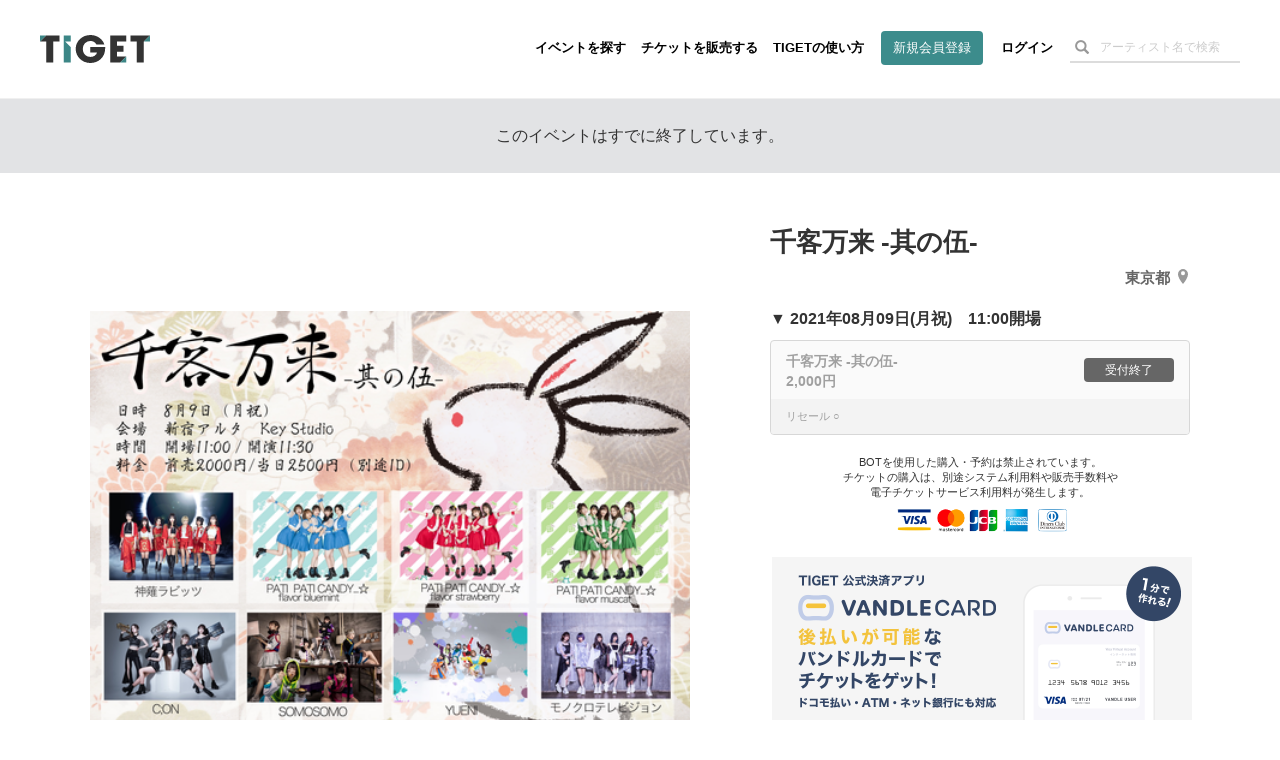

--- FILE ---
content_type: text/html; charset=utf-8
request_url: https://www.google.com/recaptcha/api2/aframe
body_size: 185
content:
<!DOCTYPE HTML><html><head><meta http-equiv="content-type" content="text/html; charset=UTF-8"></head><body><script nonce="Cn2KkMWY2LdKfXyJpXOqSQ">/** Anti-fraud and anti-abuse applications only. See google.com/recaptcha */ try{var clients={'sodar':'https://pagead2.googlesyndication.com/pagead/sodar?'};window.addEventListener("message",function(a){try{if(a.source===window.parent){var b=JSON.parse(a.data);var c=clients[b['id']];if(c){var d=document.createElement('img');d.src=c+b['params']+'&rc='+(localStorage.getItem("rc::a")?sessionStorage.getItem("rc::b"):"");window.document.body.appendChild(d);sessionStorage.setItem("rc::e",parseInt(sessionStorage.getItem("rc::e")||0)+1);localStorage.setItem("rc::h",'1768968020173');}}}catch(b){}});window.parent.postMessage("_grecaptcha_ready", "*");}catch(b){}</script></body></html>